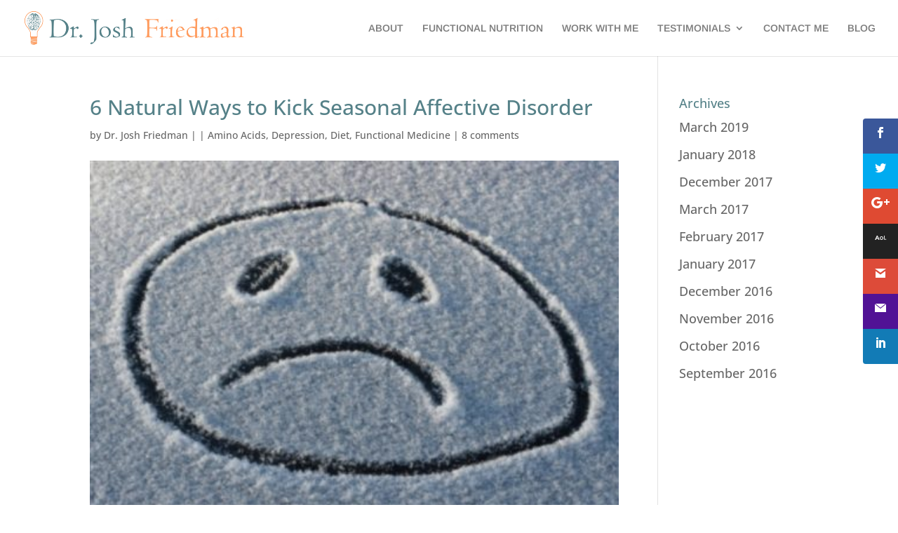

--- FILE ---
content_type: text/css; charset=utf-8
request_url: https://fonts.bunny.net/css?family=Vollkorn:400,700,400italic,700italic&subset=latin
body_size: 675
content:
/* greek */
@font-face {
  font-family: 'Vollkorn';
  font-style: italic;
  font-weight: 400;
  font-stretch: 100%;
  src: url(https://fonts.bunny.net/vollkorn/files/vollkorn-greek-400-italic.woff2) format('woff2'), url(https://fonts.bunny.net/vollkorn/files/vollkorn-greek-400-italic.woff) format('woff'); 
  unicode-range: U+0370-0377,U+037A-037F,U+0384-038A,U+038C,U+038E-03A1,U+03A3-03FF;
}

/* latin */
@font-face {
  font-family: 'Vollkorn';
  font-style: italic;
  font-weight: 400;
  font-stretch: 100%;
  src: url(https://fonts.bunny.net/vollkorn/files/vollkorn-latin-400-italic.woff2) format('woff2'), url(https://fonts.bunny.net/vollkorn/files/vollkorn-latin-400-italic.woff) format('woff'); 
  unicode-range: U+0000-00FF,U+0131,U+0152-0153,U+02BB-02BC,U+02C6,U+02DA,U+02DC,U+0304,U+0308,U+0329,U+2000-206F,U+20AC,U+2122,U+2191,U+2193,U+2212,U+2215,U+FEFF,U+FFFD;
}

/* cyrillic */
@font-face {
  font-family: 'Vollkorn';
  font-style: italic;
  font-weight: 400;
  font-stretch: 100%;
  src: url(https://fonts.bunny.net/vollkorn/files/vollkorn-cyrillic-400-italic.woff2) format('woff2'), url(https://fonts.bunny.net/vollkorn/files/vollkorn-cyrillic-400-italic.woff) format('woff'); 
  unicode-range: U+0301,U+0400-045F,U+0490-0491,U+04B0-04B1,U+2116;
}

/* latin-ext */
@font-face {
  font-family: 'Vollkorn';
  font-style: italic;
  font-weight: 400;
  font-stretch: 100%;
  src: url(https://fonts.bunny.net/vollkorn/files/vollkorn-latin-ext-400-italic.woff2) format('woff2'), url(https://fonts.bunny.net/vollkorn/files/vollkorn-latin-ext-400-italic.woff) format('woff'); 
  unicode-range: U+0100-02BA,U+02BD-02C5,U+02C7-02CC,U+02CE-02D7,U+02DD-02FF,U+0304,U+0308,U+0329,U+1D00-1DBF,U+1E00-1E9F,U+1EF2-1EFF,U+2020,U+20A0-20AB,U+20AD-20C0,U+2113,U+2C60-2C7F,U+A720-A7FF;
}

/* vietnamese */
@font-face {
  font-family: 'Vollkorn';
  font-style: italic;
  font-weight: 400;
  font-stretch: 100%;
  src: url(https://fonts.bunny.net/vollkorn/files/vollkorn-vietnamese-400-italic.woff2) format('woff2'), url(https://fonts.bunny.net/vollkorn/files/vollkorn-vietnamese-400-italic.woff) format('woff'); 
  unicode-range: U+0102-0103,U+0110-0111,U+0128-0129,U+0168-0169,U+01A0-01A1,U+01AF-01B0,U+0300-0301,U+0303-0304,U+0308-0309,U+0323,U+0329,U+1EA0-1EF9,U+20AB;
}

/* cyrillic-ext */
@font-face {
  font-family: 'Vollkorn';
  font-style: italic;
  font-weight: 400;
  font-stretch: 100%;
  src: url(https://fonts.bunny.net/vollkorn/files/vollkorn-cyrillic-ext-400-italic.woff2) format('woff2'), url(https://fonts.bunny.net/vollkorn/files/vollkorn-cyrillic-ext-400-italic.woff) format('woff'); 
  unicode-range: U+0460-052F,U+1C80-1C8A,U+20B4,U+2DE0-2DFF,U+A640-A69F,U+FE2E-FE2F;
}

/* greek */
@font-face {
  font-family: 'Vollkorn';
  font-style: italic;
  font-weight: 700;
  font-stretch: 100%;
  src: url(https://fonts.bunny.net/vollkorn/files/vollkorn-greek-700-italic.woff2) format('woff2'), url(https://fonts.bunny.net/vollkorn/files/vollkorn-greek-700-italic.woff) format('woff'); 
  unicode-range: U+0370-0377,U+037A-037F,U+0384-038A,U+038C,U+038E-03A1,U+03A3-03FF;
}

/* latin */
@font-face {
  font-family: 'Vollkorn';
  font-style: italic;
  font-weight: 700;
  font-stretch: 100%;
  src: url(https://fonts.bunny.net/vollkorn/files/vollkorn-latin-700-italic.woff2) format('woff2'), url(https://fonts.bunny.net/vollkorn/files/vollkorn-latin-700-italic.woff) format('woff'); 
  unicode-range: U+0000-00FF,U+0131,U+0152-0153,U+02BB-02BC,U+02C6,U+02DA,U+02DC,U+0304,U+0308,U+0329,U+2000-206F,U+20AC,U+2122,U+2191,U+2193,U+2212,U+2215,U+FEFF,U+FFFD;
}

/* cyrillic */
@font-face {
  font-family: 'Vollkorn';
  font-style: italic;
  font-weight: 700;
  font-stretch: 100%;
  src: url(https://fonts.bunny.net/vollkorn/files/vollkorn-cyrillic-700-italic.woff2) format('woff2'), url(https://fonts.bunny.net/vollkorn/files/vollkorn-cyrillic-700-italic.woff) format('woff'); 
  unicode-range: U+0301,U+0400-045F,U+0490-0491,U+04B0-04B1,U+2116;
}

/* latin-ext */
@font-face {
  font-family: 'Vollkorn';
  font-style: italic;
  font-weight: 700;
  font-stretch: 100%;
  src: url(https://fonts.bunny.net/vollkorn/files/vollkorn-latin-ext-700-italic.woff2) format('woff2'), url(https://fonts.bunny.net/vollkorn/files/vollkorn-latin-ext-700-italic.woff) format('woff'); 
  unicode-range: U+0100-02BA,U+02BD-02C5,U+02C7-02CC,U+02CE-02D7,U+02DD-02FF,U+0304,U+0308,U+0329,U+1D00-1DBF,U+1E00-1E9F,U+1EF2-1EFF,U+2020,U+20A0-20AB,U+20AD-20C0,U+2113,U+2C60-2C7F,U+A720-A7FF;
}

/* vietnamese */
@font-face {
  font-family: 'Vollkorn';
  font-style: italic;
  font-weight: 700;
  font-stretch: 100%;
  src: url(https://fonts.bunny.net/vollkorn/files/vollkorn-vietnamese-700-italic.woff2) format('woff2'), url(https://fonts.bunny.net/vollkorn/files/vollkorn-vietnamese-700-italic.woff) format('woff'); 
  unicode-range: U+0102-0103,U+0110-0111,U+0128-0129,U+0168-0169,U+01A0-01A1,U+01AF-01B0,U+0300-0301,U+0303-0304,U+0308-0309,U+0323,U+0329,U+1EA0-1EF9,U+20AB;
}

/* cyrillic-ext */
@font-face {
  font-family: 'Vollkorn';
  font-style: italic;
  font-weight: 700;
  font-stretch: 100%;
  src: url(https://fonts.bunny.net/vollkorn/files/vollkorn-cyrillic-ext-700-italic.woff2) format('woff2'), url(https://fonts.bunny.net/vollkorn/files/vollkorn-cyrillic-ext-700-italic.woff) format('woff'); 
  unicode-range: U+0460-052F,U+1C80-1C8A,U+20B4,U+2DE0-2DFF,U+A640-A69F,U+FE2E-FE2F;
}

/* greek */
@font-face {
  font-family: 'Vollkorn';
  font-style: normal;
  font-weight: 400;
  font-stretch: 100%;
  src: url(https://fonts.bunny.net/vollkorn/files/vollkorn-greek-400-normal.woff2) format('woff2'), url(https://fonts.bunny.net/vollkorn/files/vollkorn-greek-400-normal.woff) format('woff'); 
  unicode-range: U+0370-0377,U+037A-037F,U+0384-038A,U+038C,U+038E-03A1,U+03A3-03FF;
}

/* latin */
@font-face {
  font-family: 'Vollkorn';
  font-style: normal;
  font-weight: 400;
  font-stretch: 100%;
  src: url(https://fonts.bunny.net/vollkorn/files/vollkorn-latin-400-normal.woff2) format('woff2'), url(https://fonts.bunny.net/vollkorn/files/vollkorn-latin-400-normal.woff) format('woff'); 
  unicode-range: U+0000-00FF,U+0131,U+0152-0153,U+02BB-02BC,U+02C6,U+02DA,U+02DC,U+0304,U+0308,U+0329,U+2000-206F,U+20AC,U+2122,U+2191,U+2193,U+2212,U+2215,U+FEFF,U+FFFD;
}

/* cyrillic */
@font-face {
  font-family: 'Vollkorn';
  font-style: normal;
  font-weight: 400;
  font-stretch: 100%;
  src: url(https://fonts.bunny.net/vollkorn/files/vollkorn-cyrillic-400-normal.woff2) format('woff2'), url(https://fonts.bunny.net/vollkorn/files/vollkorn-cyrillic-400-normal.woff) format('woff'); 
  unicode-range: U+0301,U+0400-045F,U+0490-0491,U+04B0-04B1,U+2116;
}

/* latin-ext */
@font-face {
  font-family: 'Vollkorn';
  font-style: normal;
  font-weight: 400;
  font-stretch: 100%;
  src: url(https://fonts.bunny.net/vollkorn/files/vollkorn-latin-ext-400-normal.woff2) format('woff2'), url(https://fonts.bunny.net/vollkorn/files/vollkorn-latin-ext-400-normal.woff) format('woff'); 
  unicode-range: U+0100-02BA,U+02BD-02C5,U+02C7-02CC,U+02CE-02D7,U+02DD-02FF,U+0304,U+0308,U+0329,U+1D00-1DBF,U+1E00-1E9F,U+1EF2-1EFF,U+2020,U+20A0-20AB,U+20AD-20C0,U+2113,U+2C60-2C7F,U+A720-A7FF;
}

/* vietnamese */
@font-face {
  font-family: 'Vollkorn';
  font-style: normal;
  font-weight: 400;
  font-stretch: 100%;
  src: url(https://fonts.bunny.net/vollkorn/files/vollkorn-vietnamese-400-normal.woff2) format('woff2'), url(https://fonts.bunny.net/vollkorn/files/vollkorn-vietnamese-400-normal.woff) format('woff'); 
  unicode-range: U+0102-0103,U+0110-0111,U+0128-0129,U+0168-0169,U+01A0-01A1,U+01AF-01B0,U+0300-0301,U+0303-0304,U+0308-0309,U+0323,U+0329,U+1EA0-1EF9,U+20AB;
}

/* cyrillic-ext */
@font-face {
  font-family: 'Vollkorn';
  font-style: normal;
  font-weight: 400;
  font-stretch: 100%;
  src: url(https://fonts.bunny.net/vollkorn/files/vollkorn-cyrillic-ext-400-normal.woff2) format('woff2'), url(https://fonts.bunny.net/vollkorn/files/vollkorn-cyrillic-ext-400-normal.woff) format('woff'); 
  unicode-range: U+0460-052F,U+1C80-1C8A,U+20B4,U+2DE0-2DFF,U+A640-A69F,U+FE2E-FE2F;
}

/* greek */
@font-face {
  font-family: 'Vollkorn';
  font-style: normal;
  font-weight: 700;
  font-stretch: 100%;
  src: url(https://fonts.bunny.net/vollkorn/files/vollkorn-greek-700-normal.woff2) format('woff2'), url(https://fonts.bunny.net/vollkorn/files/vollkorn-greek-700-normal.woff) format('woff'); 
  unicode-range: U+0370-0377,U+037A-037F,U+0384-038A,U+038C,U+038E-03A1,U+03A3-03FF;
}

/* latin */
@font-face {
  font-family: 'Vollkorn';
  font-style: normal;
  font-weight: 700;
  font-stretch: 100%;
  src: url(https://fonts.bunny.net/vollkorn/files/vollkorn-latin-700-normal.woff2) format('woff2'), url(https://fonts.bunny.net/vollkorn/files/vollkorn-latin-700-normal.woff) format('woff'); 
  unicode-range: U+0000-00FF,U+0131,U+0152-0153,U+02BB-02BC,U+02C6,U+02DA,U+02DC,U+0304,U+0308,U+0329,U+2000-206F,U+20AC,U+2122,U+2191,U+2193,U+2212,U+2215,U+FEFF,U+FFFD;
}

/* cyrillic */
@font-face {
  font-family: 'Vollkorn';
  font-style: normal;
  font-weight: 700;
  font-stretch: 100%;
  src: url(https://fonts.bunny.net/vollkorn/files/vollkorn-cyrillic-700-normal.woff2) format('woff2'), url(https://fonts.bunny.net/vollkorn/files/vollkorn-cyrillic-700-normal.woff) format('woff'); 
  unicode-range: U+0301,U+0400-045F,U+0490-0491,U+04B0-04B1,U+2116;
}

/* latin-ext */
@font-face {
  font-family: 'Vollkorn';
  font-style: normal;
  font-weight: 700;
  font-stretch: 100%;
  src: url(https://fonts.bunny.net/vollkorn/files/vollkorn-latin-ext-700-normal.woff2) format('woff2'), url(https://fonts.bunny.net/vollkorn/files/vollkorn-latin-ext-700-normal.woff) format('woff'); 
  unicode-range: U+0100-02BA,U+02BD-02C5,U+02C7-02CC,U+02CE-02D7,U+02DD-02FF,U+0304,U+0308,U+0329,U+1D00-1DBF,U+1E00-1E9F,U+1EF2-1EFF,U+2020,U+20A0-20AB,U+20AD-20C0,U+2113,U+2C60-2C7F,U+A720-A7FF;
}

/* vietnamese */
@font-face {
  font-family: 'Vollkorn';
  font-style: normal;
  font-weight: 700;
  font-stretch: 100%;
  src: url(https://fonts.bunny.net/vollkorn/files/vollkorn-vietnamese-700-normal.woff2) format('woff2'), url(https://fonts.bunny.net/vollkorn/files/vollkorn-vietnamese-700-normal.woff) format('woff'); 
  unicode-range: U+0102-0103,U+0110-0111,U+0128-0129,U+0168-0169,U+01A0-01A1,U+01AF-01B0,U+0300-0301,U+0303-0304,U+0308-0309,U+0323,U+0329,U+1EA0-1EF9,U+20AB;
}

/* cyrillic-ext */
@font-face {
  font-family: 'Vollkorn';
  font-style: normal;
  font-weight: 700;
  font-stretch: 100%;
  src: url(https://fonts.bunny.net/vollkorn/files/vollkorn-cyrillic-ext-700-normal.woff2) format('woff2'), url(https://fonts.bunny.net/vollkorn/files/vollkorn-cyrillic-ext-700-normal.woff) format('woff'); 
  unicode-range: U+0460-052F,U+1C80-1C8A,U+20B4,U+2DE0-2DFF,U+A640-A69F,U+FE2E-FE2F;
}



--- FILE ---
content_type: text/css
request_url: https://moodhealing.com/wp-content/et-cache/global/et-divi-customizer-global.min.css?ver=1769056916
body_size: 2883
content:
body,.et_pb_column_1_2 .et_quote_content blockquote cite,.et_pb_column_1_2 .et_link_content a.et_link_main_url,.et_pb_column_1_3 .et_quote_content blockquote cite,.et_pb_column_3_8 .et_quote_content blockquote cite,.et_pb_column_1_4 .et_quote_content blockquote cite,.et_pb_blog_grid .et_quote_content blockquote cite,.et_pb_column_1_3 .et_link_content a.et_link_main_url,.et_pb_column_3_8 .et_link_content a.et_link_main_url,.et_pb_column_1_4 .et_link_content a.et_link_main_url,.et_pb_blog_grid .et_link_content a.et_link_main_url,body .et_pb_bg_layout_light .et_pb_post p,body .et_pb_bg_layout_dark .et_pb_post p{font-size:18px}.et_pb_slide_content,.et_pb_best_value{font-size:20px}#et_search_icon:hover,.mobile_menu_bar:before,.mobile_menu_bar:after,.et_toggle_slide_menu:after,.et-social-icon a:hover,.et_pb_sum,.et_pb_pricing li a,.et_pb_pricing_table_button,.et_overlay:before,.entry-summary p.price ins,.et_pb_member_social_links a:hover,.et_pb_widget li a:hover,.et_pb_filterable_portfolio .et_pb_portfolio_filters li a.active,.et_pb_filterable_portfolio .et_pb_portofolio_pagination ul li a.active,.et_pb_gallery .et_pb_gallery_pagination ul li a.active,.wp-pagenavi span.current,.wp-pagenavi a:hover,.nav-single a,.tagged_as a,.posted_in a{color:#ff9c5f}.et_pb_contact_submit,.et_password_protected_form .et_submit_button,.et_pb_bg_layout_light .et_pb_newsletter_button,.comment-reply-link,.form-submit .et_pb_button,.et_pb_bg_layout_light .et_pb_promo_button,.et_pb_bg_layout_light .et_pb_more_button,.et_pb_contact p input[type="checkbox"]:checked+label i:before,.et_pb_bg_layout_light.et_pb_module.et_pb_button{color:#ff9c5f}.footer-widget h4{color:#ff9c5f}.et-search-form,.nav li ul,.et_mobile_menu,.footer-widget li:before,.et_pb_pricing li:before,blockquote{border-color:#ff9c5f}.et_pb_counter_amount,.et_pb_featured_table .et_pb_pricing_heading,.et_quote_content,.et_link_content,.et_audio_content,.et_pb_post_slider.et_pb_bg_layout_dark,.et_slide_in_menu_container,.et_pb_contact p input[type="radio"]:checked+label i:before{background-color:#ff9c5f}a{color:#ff9c5f}.et_secondary_nav_enabled #page-container #top-header{background-color:#ff9c5f!important}#et-secondary-nav li ul{background-color:#ff9c5f}.et_header_style_centered .mobile_nav .select_page,.et_header_style_split .mobile_nav .select_page,.et_nav_text_color_light #top-menu>li>a,.et_nav_text_color_dark #top-menu>li>a,#top-menu a,.et_mobile_menu li a,.et_nav_text_color_light .et_mobile_menu li a,.et_nav_text_color_dark .et_mobile_menu li a,#et_search_icon:before,.et_search_form_container input,span.et_close_search_field:after,#et-top-navigation .et-cart-info{color:#7c7c7c}.et_search_form_container input::-moz-placeholder{color:#7c7c7c}.et_search_form_container input::-webkit-input-placeholder{color:#7c7c7c}.et_search_form_container input:-ms-input-placeholder{color:#7c7c7c}#top-menu li.current-menu-ancestor>a,#top-menu li.current-menu-item>a,#top-menu li.current_page_item>a{color:#518188}#main-footer .footer-widget h4,#main-footer .widget_block h1,#main-footer .widget_block h2,#main-footer .widget_block h3,#main-footer .widget_block h4,#main-footer .widget_block h5,#main-footer .widget_block h6{color:#ff9c5f}.footer-widget li:before{border-color:#ff9c5f}#footer-widgets .footer-widget li:before{top:12.3px}@media only screen and (min-width:981px){#logo{max-height:65%}.et_pb_svg_logo #logo{height:65%}.et_header_style_centered.et_hide_primary_logo #main-header:not(.et-fixed-header) .logo_container,.et_header_style_centered.et_hide_fixed_logo #main-header.et-fixed-header .logo_container{height:11.88px}.et_header_style_left .et-fixed-header #et-top-navigation,.et_header_style_split .et-fixed-header #et-top-navigation{padding:33px 0 0 0}.et_header_style_left .et-fixed-header #et-top-navigation nav>ul>li>a,.et_header_style_split .et-fixed-header #et-top-navigation nav>ul>li>a{padding-bottom:33px}.et_header_style_centered header#main-header.et-fixed-header .logo_container{height:65px}.et_header_style_split #main-header.et-fixed-header .centered-inline-logo-wrap{width:65px;margin:-65px 0}.et_header_style_split .et-fixed-header .centered-inline-logo-wrap #logo{max-height:65px}.et_pb_svg_logo.et_header_style_split .et-fixed-header .centered-inline-logo-wrap #logo{height:65px}.et_header_style_slide .et-fixed-header #et-top-navigation,.et_header_style_fullscreen .et-fixed-header #et-top-navigation{padding:24px 0 24px 0!important}.et_fixed_nav #page-container .et-fixed-header#top-header{background-color:#558188!important}.et_fixed_nav #page-container .et-fixed-header#top-header #et-secondary-nav li ul{background-color:#558188}.et-fixed-header #top-menu a,.et-fixed-header #et_search_icon:before,.et-fixed-header #et_top_search .et-search-form input,.et-fixed-header .et_search_form_container input,.et-fixed-header .et_close_search_field:after,.et-fixed-header #et-top-navigation .et-cart-info{color:#7c7c7c!important}.et-fixed-header .et_search_form_container input::-moz-placeholder{color:#7c7c7c!important}.et-fixed-header .et_search_form_container input::-webkit-input-placeholder{color:#7c7c7c!important}.et-fixed-header .et_search_form_container input:-ms-input-placeholder{color:#7c7c7c!important}.et-fixed-header #top-menu li.current-menu-ancestor>a,.et-fixed-header #top-menu li.current-menu-item>a,.et-fixed-header #top-menu li.current_page_item>a{color:#ff9c5f!important}}@media only screen and (min-width:1350px){.et_pb_row{padding:27px 0}.et_pb_section{padding:54px 0}.single.et_pb_pagebuilder_layout.et_full_width_page .et_post_meta_wrapper{padding-top:81px}.et_pb_fullwidth_section{padding:0}}	h1,h2,h3,h4,h5,h6{font-family:'Open Sans',Helvetica,Arial,Lucida,sans-serif}body,input,textarea,select{font-family:'Open Sans',Helvetica,Arial,Lucida,sans-serif}#main-header,#et-top-navigation{font-family:'Arimo',Helvetica,Arial,Lucida,sans-serif}.entry-content p b{color:#558188}.published{display:none}span.fn{color:#518188}.et_pb_widget_area_right .screen-reader-text{display:none}.cycle-slide-active .box-title{font-size:16px!important}.et_pb_row_0 .et_pb_module .txt-1023{padding-top:80px}.et_bloom_header_outer{display:none}#footer-bottom{display:none}.et_bloom_optin_1 .et_bloom_form_content button{width:15%}.et_bloom .et_bloom_form_container .et_bloom_form_content .et_bloom_form_footer p{font-size:18px;color:#FFFFFF!important;margin-left:0px}.et_bloom_optin_1 .et_bloom_form_container .et_bloom_form_content .et_bloom_form_footer p{margin-top:-8px;margin-left:20px}.et_bloom .et_bloom_inline_form{margin-top:0}.et_bloom .et_bloom_form_container .et_bloom_form_content .et_bloom_form_footer{padding:0px 0px 0px}.et_bloom .et_bloom_form_container .et_bloom_form_content{}.et_bloom .et_bloom_form_content .et_bloom_popup_input{padding-right:2px!important}.et_bloom_optin_3 .et_bloom_form_content .et_bloom_popup_input{width:30%}.et_bloom_optin_3 .et_bloom_form_content button{width:30%}.et_bloom_form_content.et_bloom_2_fields.et_bloom_bottom_inline form{}.et_bloom .et_bloom_form_container .et_bloom_form_content .et_bloom_form_footer p{margin-bottom:-15px}.et_bloom .et_bloom_optin_1 .et_bloom_form_content button{width:30%}.et_bloom_form_content.et_bloom_2_fields.et_bloom_bottom_inline form{}@media only screen and (max-width:1500px) and (min-width:961px){#main-header #logo{max-height:60%}}.et_bloom_form_content .et_bloom_form_footer p{font-weight:bold}#top-menu li a:hover{color:#558188}#drjosh .et_bloom_form_container .et_bloom_form_content,#drjosh .et_bloom_form_container{background:rgba(0,0,0,0) none repeat scroll 0 0!important}#drjosh2 .et_bloom_form_container .et_bloom_form_content,#drjosh2 .et_bloom_form_container{background:rgba(0,0,0,0) none repeat scroll 0 0!important}#drjosh2 .et_bloom_form_content.et_bloom_2_fields.et_bloom_bottom_inline form{width:100%!important}.et_bloom_optin_4 .et_bloom_form_container.et_bloom_form_text_light .et_bloom_form_content input::-webkit-input-placeholder,.et_bloom_optin_4 .et_bloom_form_container.et_bloom_form_text_light .et_bloom_form_content input::-moz-placeholder{color:#000000!important}.et_bloom_optin_4 .et_bloom_form_container.et_bloom_form_text_light .et_bloom_form_content input{color:#000000!important}@media (min-width:980px){.left_column{float:right}.right_column{float:left}}@media all and (max-width:479px){.et_pb_fullwidth_slider_0{height:300px!important}}@media screen and (min-width:480px) and (max-width:1024px){.et_pb_fullwidth_slider_0{height:auto!important}}.et_pb_testimonial_author{color:#558188}.et_pb_testimonial_meta{color:#558188}.et_pb_testimonial_description_inner h2{color:#558188}.widgettitle{color:#558188}.entry-content .et_pb_row .et_pb_bg_layout_light .post{font-family:'Vollkorn',Serif!important}.cycle-slide-active .box-content p{font-family:'Vollkorn',Serif!important}.cycle-slide-active .box-title{font-family:'Vollkorn',Serif!important}.entry-title{color:#558188}.custom-section-style-108 .txt-1023{padding-top:120px}.custom-bloomform-style-789 .et_bloom_form_content{padding:0!important}.custom-bloomform-style-789 .et_bloom_form_content{margin:0 auto;text-align:center;height:auto!important}.custom-bloomform-style-789 .form-title{text-align:center;color:#fff;font-family:"Open Sans",Helvetica,Arial,Lucida,sans-serif;font-weight:700;font-size:16.5px}.custom-bloomform-style-789 .et_bloom_form_footer{}.custom-bloomform-style-789 .et_bloom_inline_form{margin:0 0}.custom-bloomform-style-789 .et_bloom_form_footer p{margin-left:0!important;top:0;left:0;text-align:center;padding-top:10px}.custom-bloomform-style-789 .et_bloom_form_content .et_bloom_popup_input{float:none;display:inline-block}.custom-bloomform-style-788 .et_bloom_form_content{background-color:#fff!important;position:initial!important}.custom-bloomform-style-788 .et_bloom_popup_input{width:30%!important}.et_bloom .et_bloom_optin_1 form button span{font-family:"Open Sans",Helvetica,Arial,Lucida,sans-serif!important;font-size:14px}.gs_testimonial_container .cycle-nav{top:70%}@media (min-width:768px) and (max-width:979px){.custom-section-style-108 .txt-1023{padding-top:0}}@media (max-width:767px){.custom-section-style-108 .txt-1023{padding-top:0}.gs_testimonial_container .cycle-nav{top:10%}}@media (max-width:480px){.custom-section-style-108 .txt-1023{padding-top:0}.gs_testimonial_container .cycle-nav{top:100%}.et_bloom .et_bloom_optin_1 .et_bloom_form_content button{width:100%}}@media only screen and (max-width:767px){.et_header_style_left #logo,.et_header_style_split #logo{max-width:80%}}@media (max-width:980px){.et_pb_slide_description .et_pb_slide_title{font-size:26px!important}.et_pb_slide_description .et_pb_slide_content h2{font-size:18px}}.entry-content .custom-section-style-108 .txt-1023{padding-top:80px}.custom-bloomform-style-789 br{display:none}#text-2{margin-top:30px}.custom-bloomform-style-789 .form-title{margin-bottom:-3px}.entry-content .et_pb_row .et_pb_bg_layout_light .post-meta{color:#ff9c5f;font-family:'Vollkorn',Serif!important}.entry-content .et_pb_with_background .et_pb_row .et_pb_column .et_pb_bg_layout_light .post .post-meta .author a{color:#ff9c5f;font-weight:500}.entry-content .et_pb_row .et_pb_bg_layout_light .post-meta a{color:#ff9c5f}.saboxplugin-desc .fn{font-weight:400}.fn a{color:#ff9c5f!important}h1,h2,h3,h4,h5,h6{color:#518188}.cycle-slideshow .cycle-carousel-wrap .cycle-slide .testimonial-box .box-content,.cycle-slideshow .cycle-slide .testimonial-box .box-content,.cycle-slide .testimonial-box .box-content p{margin-top:-50px!important}@media (max-width:980px){.home .et_pb_section_2{padding:0}.home .et_pb_section_2 .et_pb_row{padding:0}}@media (max-width:980px){.home .et_pb_slide_description .et_pb_slide_title{font-size:25px!important;font-weight:bold!important}}@media (max-width:479px){.home .et_pb_fullwidth_slider_0{height:250px!important}}@media (max-width:479px){.home .et_pb_slide_description .et_pb_slide_title{font-size:22px!important;font-weight:bold!important}}@media (max-width:479px){.custom-bloomform-style-789 .form-title{margin-top:0px;margin-bottom:12px}}@media (max-width:479px){.home .entry-content .et_pb_section_1{margin-bottom:20px}}.comment-author-integrativedep .comment_postinfo .fn{color:#518188}.et_monarch .et_social_sidebar_networks li{width:50px;height:50px}.entry-date{display:none}@media only screen and (max-width:480px) and (min-width:302px){.right_column .entry-title a{font-size:30px;line-height:30px}}.hentry p strong{color:#558188}p:empty{display:none}.et_bloom_inline_form{margin:0 0 30px 0!important}#block-8 h2{color:#000000}#main-content .hentry .entry-content #et-boc .et-l--post .et_builder_inner_content .et_pb_section_2 .et_pb_row_1 .et_pb_column .et_pb_widget_area #block-8 h2{margin-top:-17%!important}#block-8 h2{text-align:center}#block-8 h2{font-size:20px;margin-top:-20%!important}#block-9 h2{font-size:18px;padding-bottom:0px}#main-content .hentry .entry-content #et-boc .et-l--post .et_builder_inner_content .et_pb_section_2 .et_pb_row_1 .et_pb_column .et_pb_widget_area #block-5 p a img{margin-top:-10%!important}#block-11 h2 a{font-size:20px;color:#000000;text-align:center;position:relative;top:-10%;direction:ltr}.et-l--post .et_pb_section_2{transform:translatex(0px) translatey(0px);display:inline-block}#block-11 h2{text-align:center;margin-top:-15%}@media (max-width:600px){.et_pb_slide_0 .et_pb_slide_description .et_pb_text_overlay_wrapper{margin-top:-80%}}

--- FILE ---
content_type: application/javascript
request_url: https://moodhealing.com/wp-content/plugins/stripe/includes/core/assets/js/dist/simpay-public-upe.js?ver=4.12.2
body_size: 982
content:
!function(e){var n={};function t(r){if(n[r])return n[r].exports;var o=n[r]={i:r,l:!1,exports:{}};return e[r].call(o.exports,o,o.exports,t),o.l=!0,o.exports}t.m=e,t.c=n,t.d=function(e,n,r){t.o(e,n)||Object.defineProperty(e,n,{enumerable:!0,get:r})},t.r=function(e){"undefined"!=typeof Symbol&&Symbol.toStringTag&&Object.defineProperty(e,Symbol.toStringTag,{value:"Module"}),Object.defineProperty(e,"__esModule",{value:!0})},t.t=function(e,n){if(1&n&&(e=t(e)),8&n)return e;if(4&n&&"object"==typeof e&&e&&e.__esModule)return e;var r=Object.create(null);if(t.r(r),Object.defineProperty(r,"default",{enumerable:!0,value:e}),2&n&&"string"!=typeof e)for(var o in e)t.d(r,o,function(n){return e[n]}.bind(null,o));return r},t.n=function(e){var n=e&&e.__esModule?function(){return e.default}:function(){return e};return t.d(n,"a",n),n},t.o=function(e,n){return Object.prototype.hasOwnProperty.call(e,n)},t.p="",t(t.s=53)}({53:function(e,n){var t=window.simplePayForms;function r(e){e.preventDefault();var n=e.target,t=n.formId,r=n.i18n,o=n.querySelector(".simpay-payment-btn"),i=o.querySelector("span"),a=o.innerHTML;o.disabled=!0,i.innerText=r.paymentButtonLoadingText;var u=n.querySelector(".simpay-errors");u.innerHTML="",function(e){if(window.simpayGoogleRecaptcha){var n=window.simpayGoogleRecaptcha.siteKey;return new Promise((function(e){grecaptcha.execute(n,{action:"simpay_payment"}).then((function(n){return e(n)})).catch((function(){return e(null)}))}))}var t=e.querySelector('[name="h-captcha-response"]');if(t)return Promise.resolve(t.value);var r=e.querySelector('[name="cf-turnstile-response"]');return r?Promise.resolve(r.value):Promise.resolve(null)}(n).then((function(e){return window.wp.apiFetch({path:"wpsp/__internal__/payment/create",method:"POST",data:{token:e,form_id:t,price_id:Object.values(n.settings.prices)[0].id,quantity:1}}).then((function(e){var n=e.redirect;window.location.href=n}))})).catch((function(e){var n=e.message;o.disabled=!1,u.innerHTML=n,o.innerHTML=a,wp.a11y.speak(n,"assertive")}))}function o(e){var n=arguments.length>1&&void 0!==arguments[1]&&arguments[1];e.formId=parseInt(e.dataset.simpayFormId),n||(n=t[e.formId]),(e=Object.assign(e,n)).addEventListener("submit",r)}window.document.addEventListener("DOMContentLoaded",(function(){var e=document.querySelectorAll(".simpay-checkout-form");0!==e.length&&e.forEach((function(e){o(e)}))})),window.wpsp={initPaymentForm:o}}});